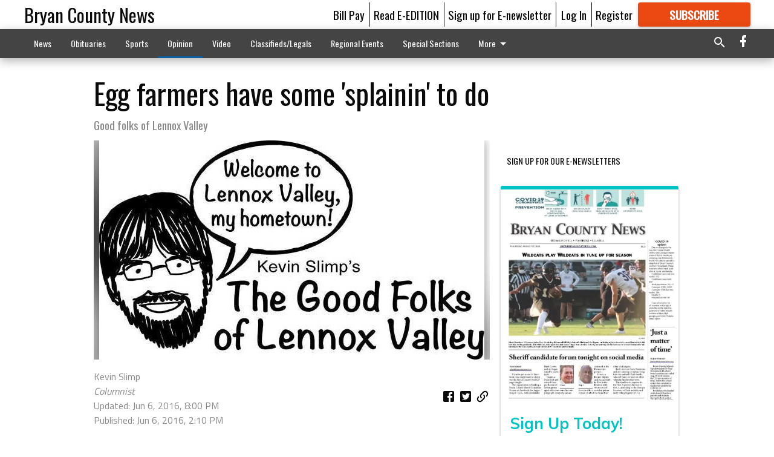

--- FILE ---
content_type: text/html; charset=utf-8
request_url: https://www.bryancountynews.com/opinion/egg-farmers-have-some-splainin-to-do/
body_size: 95621
content:


<!DOCTYPE html>
<!--[if lt IE 7]>      <html class="no-js lt-ie9 lt-ie8 lt-ie7"> <![endif]-->
<!--[if IE 7]>         <html class="no-js lt-ie9 lt-ie8"> <![endif]-->
<!--[if IE 8]>         <html class="no-js lt-ie9"> <![endif]-->
<!--[if gt IE 8]><!-->
<html class="no-js" prefix="og: http://ogp.me/ns#"> <!--<![endif]-->
<head>
    
    
    
    
        
        <meta charset="utf-8"/>
        <meta http-equiv="X-UA-Compatible" content="IE=edge"/>
        <title>
                Egg farmers have some &#x27;splainin&#x27; to do - Bryan County News
            </title>
        <meta name="robots" content="noarchive">
        <meta name="description" content="Raymond Cooper was feeling pretty good about himself as he took to the airways on Friday, July 17, 1998. After all, with just five weeks until the mayoral election, Cooper felt like he could almost hear the victory celebration that would take place at the VFW Post on Highway 11, just south of town. Little did he know as he began his opening monologue, Iris Long was exiting the office of Hometown News to make the drive to visit Marvin Walsh, one of two farmers who controlled nearly all egg production in the Valley."/>
        <meta name="keywords" content=""/>
        <meta name="viewport" content="width=device-width, initial-scale=1"/>
        <meta name="theme-color" content="#ffffff">

        <meta property="og:title" content="Egg farmers have some &#x27;splainin&#x27; to do"/>
        <meta property="og:type" content="website"/>
        <meta property="og:url" content="https://www.bryancountynews.com/opinion/egg-farmers-have-some-splainin-to-do/"/>
        
        <meta property="og:image" content="https://statesboroherald.cdn-anvilcms.net/media/images/2018/06/05/images/Lennox_art-full_G9WpzCg.max-640x480.jpg"/>
        <link rel="image_src" href="https://statesboroherald.cdn-anvilcms.net/media/images/2018/06/05/images/Lennox_art-full_G9WpzCg.max-640x480.jpg"/>
        <meta property="og:description" content="Raymond Cooper was feeling pretty good about himself as he took to the airways on Friday, July 17, 1998. After all, with just five weeks until the mayoral election, Cooper felt like he could almost hear the victory celebration that would take place at the VFW Post on Highway 11, just south of town. Little did he know as he began his opening monologue, Iris Long was exiting the office of Hometown News to make the drive to visit Marvin Walsh, one of two farmers who controlled nearly all egg production in the Valley." />
        <meta name="twitter:card" content="summary_large_image"/>
        <meta name="twitter:image:alt" content="" />

        

        
        <script type="application/ld+json">
        {
            "@context": "http://schema.org",
            "@type": "WebPage",
            
                "primaryImageOfPage": {
                    "@type": "ImageObject",
                    "url": "https://statesboroherald.cdn\u002Danvilcms.net/media/images/2018/06/05/images/Lennox_art\u002Dfull_G9WpzCg.max\u002D640x480.jpg",
                    "width": 637,
                    "height": 362,
                    "caption": ""
                },
                "thumbnailUrl": "https://statesboroherald.cdn\u002Danvilcms.net/media/images/2018/06/05/images/Lennox_art\u002Dfull_G9WpzCg.max\u002D640x480.jpg",
            
            "mainContentOfPage": "Egg farmers have some \u0026#x27\u003Bsplainin\u0026#x27\u003B to do"
        }
        </script>
        
    
    

    <meta name="robots" content="max-image-preview:large">
    


    
    
    
    
    
    

    <script type="application/ld+json">
    {
        "@context": "http://schema.org",
        "@type": "NewsArticle",
        "headline": "Egg farmers have some \u0026#x27\u003Bsplainin\u0026#x27\u003B to do",
        "description": "Raymond Cooper was feeling pretty good about himself as he took to the airways on Friday, July 17, 1998. After all, with just five weeks until the mayoral election, Cooper felt like he could almost hear the victory celebration that would take place at the VFW Post on Highway 11, just south of town. Little did he know as he began his opening monologue, Iris Long was exiting the office of Hometown News to make the drive to visit Marvin Walsh, one of two farmers who controlled nearly all egg production in the Valley.",
        "articleSection": "Opinion",
        "image": [
          {
            "@type": "ImageObject",
            "url": "https://statesboroherald.cdn\u002Danvilcms.net/media/images/2018/06/05/images/Lennox_art\u002Dfull_G9WpzCg.max\u002D640x480.jpg",
            "width": 637,
            "height": 362,
            "caption": ""
          }
        ],
        "mainEntityOfPage": "https://www.bryancountynews.com/opinion/egg\u002Dfarmers\u002Dhave\u002Dsome\u002Dsplainin\u002Dto\u002Ddo/",
        "author": [
           {
            "@type": "Person",
            "name": "Kevin Slimp"
           }
        ],
        "publisher": {
           "@type": "Organization",
           "name": "Columnist",
           "logo": {
                "@type": "ImageObject",
                
                    "url": "https://statesboroherald.cdn-anvilcms.net/static/47.0.0-statesboro-single-copy/anvil/images/newspaper.png",
                    "width": 640,
                    "height": 640,
                    "caption": ""
                
           }
        },
        "datePublished": "2016\u002D06\u002D06T14:10:20+00:00",
        "dateModified": "2018\u002D05\u002D29T00:08:38.249062+00:00",
        "thumbnailUrl": "https://statesboroherald.cdn\u002Danvilcms.net/media/images/2018/06/05/images/Lennox_art\u002Dfull_G9WpzCg.max\u002D640x480.jpg"
    }
    </script>



    


    
        <link rel="shortcut icon" size="16x16" href="https://statesboroherald.cdn-anvilcms.net/media/images/2018/05/22/images/BCN_FavIcon.original.width-16.png">
    
        <link rel="shortcut icon" size="32x32" href="https://statesboroherald.cdn-anvilcms.net/media/images/2018/05/22/images/BCN_FavIcon.original.width-32.png">
    
        <link rel="shortcut icon" size="48x48" href="https://statesboroherald.cdn-anvilcms.net/media/images/2018/05/22/images/BCN_FavIcon.original.width-48.png">
    
        <link rel="shortcut icon" size="128x128" href="https://statesboroherald.cdn-anvilcms.net/media/images/2018/05/22/images/BCN_FavIcon.original.width-128.png">
    
        <link rel="shortcut icon" size="192x192" href="https://statesboroherald.cdn-anvilcms.net/media/images/2018/05/22/images/BCN_FavIcon.original.width-192.png">
    

    
        <link rel="touch-icon" size="192x192" href="https://statesboroherald.cdn-anvilcms.net/media/images/2018/05/22/images/BCN_FavIcon.original.width-192.png">
    

    
        <link rel="icon" size="192x192" href="https://statesboroherald.cdn-anvilcms.net/media/images/2018/05/22/images/BCN_FavIcon.original.width-192.png">
    

    
        <link rel="apple-touch-icon" size="57x57" href="https://statesboroherald.cdn-anvilcms.net/media/images/2018/05/22/images/BCN_FavIcon.original.width-57.png">
    
        <link rel="apple-touch-icon" size="72x72" href="https://statesboroherald.cdn-anvilcms.net/media/images/2018/05/22/images/BCN_FavIcon.original.width-72.png">
    
        <link rel="apple-touch-icon" size="114x114" href="https://statesboroherald.cdn-anvilcms.net/media/images/2018/05/22/images/BCN_FavIcon.original.width-114.png">
    
        <link rel="apple-touch-icon" size="144x144" href="https://statesboroherald.cdn-anvilcms.net/media/images/2018/05/22/images/BCN_FavIcon.original.width-144.png">
    
        <link rel="apple-touch-icon" size="180x180" href="https://statesboroherald.cdn-anvilcms.net/media/images/2018/05/22/images/BCN_FavIcon.original.width-180.png">
    

    
        <link rel="apple-touch-icon-precomposed" size="57x57" href="https://statesboroherald.cdn-anvilcms.net/media/images/2018/05/22/images/BCN_FavIcon.original.width-57.png">
    
        <link rel="apple-touch-icon-precomposed" size="72x72" href="https://statesboroherald.cdn-anvilcms.net/media/images/2018/05/22/images/BCN_FavIcon.original.width-72.png">
    
        <link rel="apple-touch-icon-precomposed" size="76x76" href="https://statesboroherald.cdn-anvilcms.net/media/images/2018/05/22/images/BCN_FavIcon.original.width-76.png">
    
        <link rel="apple-touch-icon-precomposed" size="114x114" href="https://statesboroherald.cdn-anvilcms.net/media/images/2018/05/22/images/BCN_FavIcon.original.width-114.png">
    
        <link rel="apple-touch-icon-precomposed" size="120x120" href="https://statesboroherald.cdn-anvilcms.net/media/images/2018/05/22/images/BCN_FavIcon.original.width-120.png">
    
        <link rel="apple-touch-icon-precomposed" size="144x144" href="https://statesboroherald.cdn-anvilcms.net/media/images/2018/05/22/images/BCN_FavIcon.original.width-144.png">
    
        <link rel="apple-touch-icon-precomposed" size="152x152" href="https://statesboroherald.cdn-anvilcms.net/media/images/2018/05/22/images/BCN_FavIcon.original.width-152.png">
    
        <link rel="apple-touch-icon-precomposed" size="180x180" href="https://statesboroherald.cdn-anvilcms.net/media/images/2018/05/22/images/BCN_FavIcon.original.width-180.png">
    



    <link rel="stylesheet" type="text/css" href="https://statesboroherald.cdn-anvilcms.net/media/compiled_styles/bryan-county-news-2026-01-23_132637.3514270000.css"/>

    <link rel="stylesheet" type="text/css" href="https://fonts.googleapis.com/css?family=Oswald"/>
<link rel="stylesheet" type="text/css" href="https://fonts.googleapis.com/css?family=Titillium+Web"/>


    
    
        
    
        
    

    <script src="//imasdk.googleapis.com/js/sdkloader/ima3.js"></script>

    
<script id="user-config" type="application/json">{"authenticated":false,"anonymous":true,"rate_card":"NEWS DEFAULT","has_paid_subscription":false,"has_phone":false}</script>

    

<script id="analytics-config" type="application/json">{"debug":false,"version":"47.0.0-statesboro-single-copy","app":"www.bryancountynews.com","userId":"anon-28e24c88-458b-44e5-b4e7-0a85e7f074bf","identify_payload":{"rate_card":"NEWS DEFAULT","user_type":"anonymous","user_payload":{}},"page_payload":{"view_data":{"views_remaining":"1"},"page_meta":{"section":"/opinion/","behind_paywall":false,"page_id":75099251,"page_created_at":"2016-06-06 14:10:20+00:00","page_created_age":304116804,"page_created_at_pretty":"June 06, 2016","page_updated_at":"2016-06-06 20:00:00+00:00","page_updated_age":304095824,"tags":[],"page_type":"Article page","author":"Kevin Slimp","content_blocks":["Paragraph"],"page_publication":"Columnist","character_count":null,"word_count":null,"paragraph_count":null,"page_title":"Egg farmers have some 'splainin' to do"}},"pinpoint":{"app_id":"e1dd591c48404c60b54298911b1d30f5","identity_pool_id":"us-west-2:0c44183e-c466-4733-89f9-8831923dac32","region":"us-west-2"}}</script>

    
<script id="template-settings-config" type="application/json">{"paywall_read_article_header":"Would you like to keep reading?","paywall_read_article_text":"","paywall_subscribe_prompt_header":"Subscribe to keep reading","paywall_subscribe_prompt_text":"\u003cdiv class=\"rich-text\"\u003e\u003cdiv class=\"rich-text\"\u003e\u003cp\u003eWe hope you enjoyed your FREE preview of BryanCountyNews.com\u003c/p\u003e\u003cp\u003eSubscribe today to keep reading great local content. You can cancel anytime!\u003c/p\u003e\u003c/div\u003e\u003c/div\u003e","paywall_subscribe_prompt_button_text":"Subscribe","paywall_registration_wall_header":"Keep reading for free","paywall_registration_wall_text":"\u003cdiv class=\"rich-text\"\u003eEnter your email address to continue reading.\u003c/div\u003e","paywall_registration_wall_thanks_header":"Thanks for registering","paywall_registration_wall_thanks_text":"\u003cdiv class=\"rich-text\"\u003e\u003cp\u003eCheck your email and click the link to keep reading.\u003c/p\u003e\u003cp\u003eIf you have not received the email:\u003c/p\u003e\u003col\u003e\u003cli\u003eMake sure the email address is correct\u003c/li\u003e\u003cli\u003eCheck your junk folder\u003c/li\u003e\u003c/ol\u003e\u003c/div\u003e","registration_and_login_enabled":true,"account_help_box_text_serialized":[{"type":"paragraph","value":"\u003cdiv class=\"rich-text\"\u003e\u003cp\u003eIf logged, out, please use your e-mail address to log into your account. The previous \"usernames\" are no longer supported. If you have an issue with access please email help@bryancountynews.com.\u003c/p\u003e\u003c/div\u003e","id":"db6f776b-0556-4090-b1c0-520732281018"}]}</script>

    
<script id="frontend-settings-config" type="application/json">{"recaptcha_public_key":"6LeJnaIZAAAAAMr3U3kn4bWISHRtCL7JyUkOiseq"}</script>

    
<script id="core-urls-config" type="application/json">{"login":"/login/","register":"/register/","password_reset":"/password/reset/","account_link_subscription":"/account/link-subscription/","facebook_social_begin":"/auth/login/facebook/","apple_social_begin":"/auth/login/apple-id/","registration_wall_submit":"/api/v1/registration-wall/submit/","registration_wall_social_submit":"/paywall/registration-wall/social/submit/","braintree_client_token":"/api/v1/braintree/token/","order_tunnel_api":"/api/v1/order_tunnel/","default_order_tunnel":"/order-tunnel/","paywall_order_tunnel":"/order-tunnel/","newsletter_api":"/api/v1/account/newsletter/","current_user_api":"/api/v1/users/self/","login_api":"/api/v1/users/login/"}</script>

    
<script id="social-config" type="application/json">{"facebook":{"enabled":true},"apple":{"enabled":true}}</script>

    
<script id="page-style-config" type="application/json">{"colors":{"primary":"#ffffff","neutral":"#444444","neutralHighlight":"#0b61a4","cardBackground":"#fefefe","cardHighlight":"#404040","aboveFoldBackground":"#d6d4d4","contentBackground":"#ffffff","overlayBackground":"#ffffff","overlayForeground":"#000000","breakingNewsBannerBackground":"#af2121","subscribeButtonForeground":"#fefefe","paywallSubscribePromptButtonBackground":"#3adb76","subscribeButtonBackground":"#ea4912","contentListOverlay":"#0b6184"},"fonts":{"heading":"\"Oswald\", sans-serif","body":"\"Titillium Web\", sans-serif"}}</script>


    
    <link rel="stylesheet" type="text/css" href="https://statesboroherald.cdn-anvilcms.net/static/47.0.0-statesboro-single-copy/webpack/Anvil.css"/>
    <script src="https://statesboroherald.cdn-anvilcms.net/static/47.0.0-statesboro-single-copy/webpack/runtime.js"></script>
    <script src="https://statesboroherald.cdn-anvilcms.net/static/47.0.0-statesboro-single-copy/webpack/AnvilLegacy.js"></script>
    <script defer src="https://statesboroherald.cdn-anvilcms.net/static/47.0.0-statesboro-single-copy/webpack/Anvil.js"></script>

    
    

    
<script async="async" src="https://www.googletagservices.com/tag/js/gpt.js"></script>
<script>
    if (typeof googletag == 'undefined') {
        var googletag = googletag || {};
        googletag.cmd = googletag.cmd || [];
    }

    googletag.cmd.push(function () {
        var target_value;
        googletag.pubads().enableSingleRequest();
        googletag.pubads().setCentering(true);

        var viewport_sizes = {
        
            "small": [0,0],
        
            "medium": [768,0],
        
            "large": [1024,0],
        
            "xlarge": [1440,0]
        
        };

        /**
         * Add the targeting for the different breakpoints.
         *
         * Finds the largest viewport dimensions specified that do not exceed the current window width/height. It then
         * sets the breakpoint target to be the name of the viewport dimension that was matched.
         */
        function update_viewport_target() {
            var window_width = window.outerWidth;
            var window_height = window.outerHeight;

            var matched_size_diff;
            var matched_viewport;
            for (var viewport_key in viewport_sizes) {
                if(viewport_sizes.hasOwnProperty(viewport_key)) {
                    var dimensions = viewport_sizes[viewport_key];
                    var width_diff = window_width - dimensions[0];
                    var height_diff = window_height - dimensions[1];
                    var size_diff = width_diff + height_diff;
                    // Only match viewport sizes that aren't larger than the current window size.
                    if (width_diff > -1 && height_diff > -1){
                        if (matched_size_diff) {
                            // We have a previous match, so compare the difference and find the one that is closest
                            // to the current window size.
                            if (size_diff < matched_size_diff) {
                                // found a new match
                                matched_size_diff = size_diff;
                                matched_viewport = viewport_key;
                            }
                        } else {
                            // Found our first match
                            matched_size_diff = size_diff;
                            matched_viewport = viewport_key;
                        }
                    }
                }
            }
            if (matched_viewport) {
                // Update the global targeting to the matched viewport.
                googletag.pubads().setTargeting("breakpoint", matched_viewport);
            }
        }

        update_viewport_target();

        
            target_value = "article page";
            // Convert target to a string if it is a number
            if (!isNaN(target_value)) {target_value=target_value.toString();}
            googletag.pubads().setTargeting("page_type", target_value);
        
            target_value = 75099251;
            // Convert target to a string if it is a number
            if (!isNaN(target_value)) {target_value=target_value.toString();}
            googletag.pubads().setTargeting("page_id", target_value);
        
            target_value = "Opinion";
            // Convert target to a string if it is a number
            if (!isNaN(target_value)) {target_value=target_value.toString();}
            googletag.pubads().setTargeting("section", target_value);
        
            target_value = "NEWS DEFAULT";
            // Convert target to a string if it is a number
            if (!isNaN(target_value)) {target_value=target_value.toString();}
            googletag.pubads().setTargeting("rate_card", target_value);
        
            target_value = "www.bryancountynews.com";
            // Convert target to a string if it is a number
            if (!isNaN(target_value)) {target_value=target_value.toString();}
            googletag.pubads().setTargeting("site", target_value);
        
            target_value = "/opinion/egg-farmers-have-some-splainin-to-do/";
            // Convert target to a string if it is a number
            if (!isNaN(target_value)) {target_value=target_value.toString();}
            googletag.pubads().setTargeting("uri", target_value);
        

        googletag.pubads().addEventListener('slotRenderEnded', function (event) {
            AnvilLegacy.dynamicAnalytics().then(analytics => analytics.track('AdImpression', {
                line_item_id: event.lineItemId,
                campaign_id: event.campaignId,
                advertiser_id: event.advertiserId,
                creative_id: event.creativeId,
                ad_unit_path: event.slot.getAdUnitPath() || '',
                ad_size: event.size !== null ? event.size[0] + 'x' + event.size[1] : '',
                rendered: !event.isEmpty,
            }));
        });

        googletag.enableServices();

        // After the infinite scroller grabs more content, we need to update the correlator.
        // This is so DFP will treat the new content as a separate page view and send more ads correctly.
        document.addEventListener('infScrollFetchComplete', function (event) {
            googletag.pubads().updateCorrelator();
        });

        var resizeTimer;
        var old_width = window.outerWidth;
        window.addEventListener("resize", function () {
            clearTimeout(resizeTimer);
            resizeTimer = setTimeout(function () {
                if (window.outerWidth != old_width) {
                    old_width = window.outerWidth;
                    // Clear styling applied by previous ads before loading new ones
                    var slots = googletag.pubads().getSlots();
                    for (var i = 0; i < slots.length; i++) {
                        document.getElementById(slots[i].getSlotElementId()).removeAttribute("style");
                    }
                    update_viewport_target();
                    googletag.pubads().refresh();
                }
            }, 250);
        });
    });
</script>


    
    

    

    <script>
        if (typeof googletag == 'undefined') {
            var googletag = googletag || {};
            googletag.cmd = googletag.cmd || [];
        }

        googletag.cmd.push(function () {
            var ad_container = document.getElementById('dfp-wallpaper-left');
            var above_the_fold = false;
            var threshold = 0.5; // Want to count an ad as atf if at least half of it is visible.
            // Calculate whether the ad is above or below the fold.
            if (ad_container) {
                var bounds = ad_container.getBoundingClientRect();
                var top_position = bounds.top + window.scrollY;
                above_the_fold = top_position + (bounds.height * threshold) <= window.innerHeight;
            }

            var slot = googletag.defineSlot("88435531/anvil-wallpaper-left", [[300,927],[400,927]], "dfp-wallpaper-left")
                .addService(googletag.pubads())
                

                
                    .defineSizeMapping(
                        googletag.sizeMapping()
                        
                            .addSize([0,0], [])
                        
                            .addSize([1024,0], [[300,927]])
                        
                            .addSize([1440,0], [[400,927],[300,927]])
                        
                            .build()
                    )
                
            ;

            slot.setTargeting("position", above_the_fold ? "atf" : "btf");
        });
    </script>


    

    <script>
        if (typeof googletag == 'undefined') {
            var googletag = googletag || {};
            googletag.cmd = googletag.cmd || [];
        }

        googletag.cmd.push(function () {
            var ad_container = document.getElementById('dfp-wallpaper-right');
            var above_the_fold = false;
            var threshold = 0.5; // Want to count an ad as atf if at least half of it is visible.
            // Calculate whether the ad is above or below the fold.
            if (ad_container) {
                var bounds = ad_container.getBoundingClientRect();
                var top_position = bounds.top + window.scrollY;
                above_the_fold = top_position + (bounds.height * threshold) <= window.innerHeight;
            }

            var slot = googletag.defineSlot("88435531/anvil-wallpaper-right", [[300,928],[400,928]], "dfp-wallpaper-right")
                .addService(googletag.pubads())
                

                
                    .defineSizeMapping(
                        googletag.sizeMapping()
                        
                            .addSize([0,0], [])
                        
                            .addSize([1024,0], [[300,928]])
                        
                            .addSize([1440,0], [[400,928],[300,928]])
                        
                            .build()
                    )
                
            ;

            slot.setTargeting("position", above_the_fold ? "atf" : "btf");
        });
    </script>



    
        
    

    


    
    <!-- Start global header -->
    


<!-- Google tag (gtag.js) -->
<script async src="https://www.googletagmanager.com/gtag/js?id=G-L6P14N4SF4"></script>
<script>
  window.dataLayer = window.dataLayer || [];
  function gtag(){dataLayer.push(arguments);}
  gtag('js', new Date());

  gtag('config', 'G-L6P14N4SF4');
</script>

<script type="text/javascript">
(function(window, document, dataLayerName, id) {
window[dataLayerName]=window[dataLayerName]||[],window[dataLayerName].push({start:(new Date).getTime(),event:"stg.start"});var scripts=document.getElementsByTagName('script')[0],tags=document.createElement('script');
function stgCreateCookie(a,b,c){var d="";if(c){var e=new Date;e.setTime(e.getTime()+24*c*60*60*1e3),d="; expires="+e.toUTCString();f="; SameSite=Strict"}document.cookie=a+"="+b+d+f+"; path=/"}
var isStgDebug=(window.location.href.match("stg_debug")||document.cookie.match("stg_debug"))&&!window.location.href.match("stg_disable_debug");stgCreateCookie("stg_debug",isStgDebug?1:"",isStgDebug?14:-1);
var qP=[];dataLayerName!=="dataLayer"&&qP.push("data_layer_name="+dataLayerName),isStgDebug&&qP.push("stg_debug");var qPString=qP.length>0?("?"+qP.join("&")):"";
tags.async=!0,tags.src="https://display-logix.containers.piwik.pro/"+id+".js"+qPString,scripts.parentNode.insertBefore(tags,scripts);
!function(a,n,i){a[n]=a[n]||{};for(var c=0;c<i.length;c++)!function(i){a[n][i]=a[n][i]||{},a[n][i].api=a[n][i].api||function(){var a=[].slice.call(arguments,0);"string"==typeof a[0]&&window[dataLayerName].push({event:n+"."+i+":"+a[0],parameters:[].slice.call(arguments,1)})}}(i[c])}(window,"ppms",["tm","cm"]);
})(window, document, 'dataLayer', '5c19b0c4-bb6b-4088-b680-e8374cde8f1b');
</script>

    <!-- End global header -->

    



</head>

<body class="body--style--75000010">

<nav>
    <div class="anvil-header-wrapper">
        


<div id="anvilHeader">
    
    <div class="top-bar anvil-header anvil-header--style--75000010 hide-for-large">
        <div class="anvil-header__title">
            <div class="anvil-title-bar anvil-title-bar--style--75000010">
                <div class="row expanded collapse align-middle">
                    <div class="column shrink">
                        <button class="hide anvil-header__tab" id="tabMenuClose" data-toggle="tabMenuOpen tabMenuClose"
                                aria-label="Close menu"
                                type="button" data-close data-toggler=".hide">
                            <i class="close-icon" aria-hidden="false"></i>
                        </button>
                        <button class="anvil-header__tab" id="tabMenuOpen" type="button"
                                data-toggle="sideMenu tabMenuClose tabMenuOpen"
                                data-toggler=".hide">
                            <i class="hamburger-menu-icon" aria-hidden="false"></i>
                        </button>
                    </div>
                    <div class="column shrink">
                        

<div class="anvil-logo--style--75000010 anvil-logo anvil-logo--mobile">
    <a class="anvil-logo__link" href="https://www.bryancountynews.com">
        
            <h3 class="anvil-logo__text">Bryan County News</h3>
        
    </a>
</div>
                    </div>
                    
                        <div class="column show-for-medium anvil-title-bar__section-label-wrapper">
                            <div class="row expanded align-right">
                                <div class="column shrink">
                                    <h3 class="anvil-title-bar__text anvil-title-bar__section-label"><a
                                            href="/opinion/">Opinion</a></h3>
                                </div>
                            </div>
                        </div>
                    
                </div>
            </div>
        </div>
    </div>
    

    
    <div class="anvil-header anvil-header--style--75000010 show-for-large">
        <div class="row expanded anvil-header__content show-for-large">
            <div class="column">
                

<div class="anvil-logo--style--75000010 anvil-logo">
    <a class="anvil-logo__link" href="https://www.bryancountynews.com">
        
            <h3 class="anvil-logo__text">Bryan County News</h3>
        
    </a>
</div>
            </div>
            <div class="column shrink anvil-header-menu">
                <div class="row expanded align-right">
                    
                        <div class="anvil-header-menu__element">
                            <div class="shrink">
                                


<div data-collapse-exclude>
    <div data-component="DynamicAdSlot" data-prop-sizes="[[88, 31]]" data-prop-size-mapping="[{&quot;viewport&quot;: [0, 0], &quot;sizes&quot;: [[88, 31]]}]"
        data-prop-dfp-network-id="88435531" data-prop-ad-unit="anvil-micro-bar"
        data-prop-targeting-arguments="{&quot;page_type&quot;: &quot;article page&quot;, &quot;page_id&quot;: 75099251, &quot;section&quot;: &quot;Opinion&quot;, &quot;rate_card&quot;: &quot;NEWS DEFAULT&quot;, &quot;site&quot;: &quot;www.bryancountynews.com&quot;, &quot;uri&quot;: &quot;/opinion/egg-farmers-have-some-splainin-to-do/&quot;}" data-prop-start-collapsed="False"></div>
</div>


                            </div>
                        </div>
                    
                    
                        <div class="anvil-header-menu__element">
                            <a class="crun-link crun-link--animate crun-link--important" href="https://www.bryancountynews.com/pay-your-retail-advertising-invoice/">
                                Bill Pay
                            </a>
                        </div>
                    
                        <div class="anvil-header-menu__element anvil-header-menu__element--divide-left">
                            <a class="crun-link crun-link--animate crun-link--important" href="https://bryancountynews-ga.newsmemory.com/">
                                Read E-EDITION
                            </a>
                        </div>
                    
                        <div class="anvil-header-menu__element anvil-header-menu__element--divide-left anvil-header-menu__element--divide-right">
                            <a class="crun-link crun-link--animate crun-link--important" href="https://www.bryancountynews.com/sign-our-e-newsletter/">
                                Sign up for E-newsletter
                            </a>
                        </div>
                    

                    
                        
                            
                                <div class="anvil-header-menu__element">
                                    
                                    
                                    
                                        <a class="crun-link crun-link--animate"
                                           href="/login/?next=/opinion/egg-farmers-have-some-splainin-to-do/">
                                            Log In
                                        </a>
                                    
                                </div>
                                <div class="anvil-header-menu__element anvil-header-menu__element--divide-left">
                                    
                                        <a class="crun-link crun-link--animate" href="/register/">
                                            Register
                                        </a>
                                    
                                </div>
                                
                                
                                    <div class="column shrink anvil-header__subscribe">
                                        <a id="subscribe_button" href="/order-tunnel/">
                                            <p>Subscribe</p>
                                            <p>For <span>more</span> great content</p>
                                        </a>
                                    </div>
                                
                            
                        
                    
                </div>
            </div>
        </div>
    </div>
    
</div>


<div class="reveal reveal-modal-fullscreen anvil-menu anvil-menu--style--75000010" id="sideMenu" data-reveal
     data-animation-in="slide-in-left fast" data-animation-out="slide-out-left fast"
     data-overlay="false" data-hide-for="large" data-v-offset="0">
    <div class="anvil-header__mobile top-bar anvil-header anvil-header--style--75000010 hide-for-large">
            <div class="anvil-header__title">
                <div class="anvil-title-bar anvil-title-bar--style--75000010">
                    <div class="row expanded collapse align-middle">
                        <div class="column shrink">
                            <button class="anvil-header__tab" id="tabMenuClose" type="button"
                                    data-toggle="sideMenu tabMenuClose tabMenuOpen"
                                    data-toggler=".hide">
                                <i class="close-icon" aria-hidden="false"></i>
                            </button>
                        </div>
                        <div class="column shrink">
                            

<div class="anvil-logo--style--75000010 anvil-logo anvil-logo--mobile">
    <a class="anvil-logo__link" href="https://www.bryancountynews.com">
        
            <h3 class="anvil-logo__text">Bryan County News</h3>
        
    </a>
</div>
                        </div>
                        
                        <div class="column show-for-medium anvil-title-bar__section-label-wrapper">
                            <div class="row expanded align-right">
                                <div class="column shrink">
                                    <h3 class="anvil-title-bar__text anvil-title-bar__section-label"><a
                                        href="/opinion/">Opinion</a></h3>
                                </div>
                            </div>
                        </div>
                    
                    </div>
                </div>
            </div>
    </div>

    <div class="row expanded collapse">
        <div class="columns shrink">
            
            <ul class="anvil-menu__icons" id="menu-tabs" data-tabs>
                
                    
                    <li class="tabs-title">
                        <a href="#searchPanel">
                            <i class="magnify-icon" aria-hidden="true"></i>
                        </a>
                    </li>
                    
                
                <li class="tabs-title is-active">
                    <a href="#sectionPanel" aria-selected="true">
                        <i class="apps-icon" aria-hidden="true"></i>
                    </a>
                </li>
                
                    
                        <li>
                            <a href="/account/dashboard/">
                                <i class="account-icon" aria-hidden="true"></i>
                            </a>
                        </li>
                    
                
                
                    <li class="tabs-title">
                        <a href="#connectPanel">
                            <i class="plus-icon" aria-hidden="true"></i>
                        </a>
                    </li>
                
                
                    
                    
                        <li>
                            <div class="anvil-menu__subscribe anvil-menu__subscribe--vertical">
                                <a href="/order-tunnel/">
                                    <p>Subscribe</p>
                                    <p>For <span>more</span> great content</p>
                                </a>
                            </div>
                        </li>
                    
                
            </ul>
        </div>
        <div class="columns">
            <div class="anvil-menu__panels" data-tabs-content="menu-tabs">
                
                
                    
                    <div class="tabs-panel search-panel" id="searchPanel">
                        <form action="/search/" autocomplete="on">
                            <div class="row expanded">
                                <div class="small-10 column">
                                    <input name="q" type="search" placeholder="Search">
                                </div>
                                <div class="small-2 column align-middle text-center">
                                    <button type="submit"><i class="magnify-icon" aria-hidden="true"></i></button>
                                </div>
                            </div>
                        </form>
                    </div>
                    
                
                <div class="tabs-panel is-active" id="sectionPanel">
                    <h6 class="anvil-menu__subheader anvil-menu__divider">Sections</h6>
                    
                        <div class="row expanded column anvil-menu__item">
                            <a href="/news/">
                                News
                            </a>
                        </div>
                    
                        <div class="row expanded column anvil-menu__item">
                            <a href="/obituaries/">
                                Obituaries
                            </a>
                        </div>
                    
                        <div class="row expanded column anvil-menu__item">
                            <a href="/sports/">
                                Sports
                            </a>
                        </div>
                    
                        <div class="row expanded column anvil-menu__item">
                            <a href="/opinion/">
                                Opinion
                            </a>
                        </div>
                    
                        <div class="row expanded column anvil-menu__item">
                            <a href="/video/">
                                Video
                            </a>
                        </div>
                    
                        <div class="row expanded column anvil-menu__item">
                            <a href="/classifiedslegals/">
                                Classifieds/Legals
                            </a>
                        </div>
                    
                        <div class="row expanded column anvil-menu__item">
                            <a href="/events/">
                                Regional Events
                            </a>
                        </div>
                    
                        <div class="row expanded column anvil-menu__item">
                            <a href="/special-sections/">
                                Special Sections
                            </a>
                        </div>
                    
                        <div class="row expanded column anvil-menu__item">
                            <a href="/contact-us/">
                                CONTACT US
                            </a>
                        </div>
                    
                    
                        <div class="anvil-menu__subheader anvil-menu__divider anvil-menu__divider--no-padding"></div>
                        
                            <div class="row expanded column anvil-menu__item">
                                <a href="https://www.bryancountynews.com/pay-your-retail-advertising-invoice/">
                                    Bill Pay
                                </a>
                            </div>
                        
                            <div class="row expanded column anvil-menu__item">
                                <a href="https://bryancountynews-ga.newsmemory.com/">
                                    Read E-EDITION
                                </a>
                            </div>
                        
                            <div class="row expanded column anvil-menu__item">
                                <a href="https://www.bryancountynews.com/sign-our-e-newsletter/">
                                    Sign up for E-newsletter
                                </a>
                            </div>
                        
                    
                </div>
            
                <div class="tabs-panel" id="connectPanel">
                    <h6 class="anvil-menu__subheader anvil-menu__divider">Connect</h6>
                    
                        <div class="row expanded column anvil-menu__link">
                            <a href="https://www.facebook.com/bryancountynews" target="_blank">
                                Like on Facebook
                            </a>
                        </div>
                    
                    
                    
                    
                </div>
            
            </div>
        </div>
    </div>
</div>


        <div id="main_menu">
            
<div class="navigation submenu-navigation 
    show-for-large
"
     id="">
    <div class="sticky navigation__content">
        <div class="top-bar anvil-main-menu anvil-main-menu--style--75000010">
            <div class="top-bar__content anvil-main-menu__content row expanded align-middle">
                
    
    
        <div class="column">
            <ul class="anvil-main-menu__tabs" data-tabs id="mainMenuTabs">
                
                    <li class="anvil-main-menu__tabs-title anvil-main-menu__item "
                        data-panel="#tab-1">
                        <a href="/news/"
                                 >
                            News
                        </a>
                    </li>
                
                    <li class="anvil-main-menu__tabs-title anvil-main-menu__item "
                        data-panel="#tab-2">
                        <a href="/obituaries/"
                                 >
                            Obituaries
                        </a>
                    </li>
                
                    <li class="anvil-main-menu__tabs-title anvil-main-menu__item "
                        data-panel="#tab-3">
                        <a href="/sports/"
                                 >
                            Sports
                        </a>
                    </li>
                
                    <li class="anvil-main-menu__tabs-title anvil-main-menu__item ancestor"
                        data-panel="#tab-4">
                        <a href="/opinion/"
                                 >
                            Opinion
                        </a>
                    </li>
                
                    <li class="anvil-main-menu__tabs-title anvil-main-menu__item "
                        data-panel="#tab-5">
                        <a href="/video/"
                                 >
                            Video
                        </a>
                    </li>
                
                    <li class="anvil-main-menu__tabs-title anvil-main-menu__item "
                        data-panel="#tab-6">
                        <a href="/classifiedslegals/"
                                 >
                            Classifieds/Legals
                        </a>
                    </li>
                
                    <li class="anvil-main-menu__tabs-title anvil-main-menu__item "
                        data-panel="#tab-7">
                        <a href="/events/"
                                 >
                            Regional Events
                        </a>
                    </li>
                
                    <li class="anvil-main-menu__tabs-title anvil-main-menu__item "
                        data-panel="#tab-8">
                        <a href="/special-sections/"
                                 >
                            Special Sections
                        </a>
                    </li>
                
                    <li class="anvil-main-menu__tabs-title anvil-main-menu__item "
                        data-panel="#tab-9">
                        <a href="/contact-us/"
                                 >
                            CONTACT US
                        </a>
                    </li>
                
                <li class="anvil-main-menu__tabs-title anvil-main-menu__section-more"
                    id="mainMenuSectionMore" data-panel="#tab-more">
                    <a class="anvil-main-menu__button">
                        More<i class="anvil-main-menu__sections-icon"></i>
                    </a>
                </li>
            </ul>
            <div class="anvil-main-menu__tabs-content" data-tabs-content="mainMenuTabs">
                
                    
                        <div class="anvil-main-menu__tabs-panel" id="tab-1">
                            
                                



    
        
        
        
            <div class="section-menu section-menu--style--75000010">
                <div class="row expanded">
                    
                    
                        <div class="column  small-12  section-menu__recommended-articles align-middle">
                            
<div class="anvil-menu-suggested-articles--style--75000010 anvil-menu-suggested-articles">
    <div class="row expanded align-spaced anvil-menu-suggested-articles__dropdown" data-fit
         data-fit-items=".anvil-menu-suggested-articles__wrapper" data-fit-hide-target=".anvil-menu-suggested-articles__wrapper">
        
            <div class="anvil-menu-suggested-articles__wrapper column shrink">
                <a href="https://www.bryancountynews.com/news/bryan-county-schools-superintendent-announces-retirement/">
                    <div class="anvil-menu-suggested-articles__card">
                        <div class="anvil-images__image-container anvil-menu-suggested-articles__image">
                            <img alt="Bryan county schools logo" class="anvil-images__background--glass" height="187" src="https://statesboroherald.cdn-anvilcms.net/media/images/2026/01/23/images/Bryan_County_Schools_logo_8.max-250x187.png" width="187">
                            <img alt="Bryan county schools logo" class="anvil-images__image" height="187" src="https://statesboroherald.cdn-anvilcms.net/media/images/2026/01/23/images/Bryan_County_Schools_logo_8.max-250x187.png" width="187">
                        </div>
                    <div class="anvil-menu-suggested-articles__title">
                        Bryan County Schools superintendent announces retirement
                    </div>
                    </div>
                </a>
            </div>
        
            <div class="anvil-menu-suggested-articles__wrapper column shrink">
                <a href="https://www.bryancountynews.com/news/banksouth-opens-branch-at-hyundais-metaplant/">
                    <div class="anvil-menu-suggested-articles__card">
                        <div class="anvil-images__image-container anvil-menu-suggested-articles__image">
                            <img alt="banksouth photo" class="anvil-images__background--glass" height="187" src="https://statesboroherald.cdn-anvilcms.net/media/images/2026/01/23/images/IMG_0797.max-250x187.jpg" width="249">
                            <img alt="banksouth photo" class="anvil-images__image" height="187" src="https://statesboroherald.cdn-anvilcms.net/media/images/2026/01/23/images/IMG_0797.max-250x187.jpg" width="249">
                        </div>
                    <div class="anvil-menu-suggested-articles__title">
                        BankSouth opens branch at Hyundai&#x27;s Metaplant
                    </div>
                    </div>
                </a>
            </div>
        
            <div class="anvil-menu-suggested-articles__wrapper column shrink">
                <a href="https://www.bryancountynews.com/news/bryan-county-industry-day-connects-students-with-career-pathways/">
                    <div class="anvil-menu-suggested-articles__card">
                        <div class="anvil-images__image-container anvil-menu-suggested-articles__image">
                            <img alt="daniel defense" class="anvil-images__background--glass" height="187" src="https://statesboroherald.cdn-anvilcms.net/media/images/2026/01/22/images/DanielDefense.max-250x187.jpg" width="140">
                            <img alt="daniel defense" class="anvil-images__image" height="187" src="https://statesboroherald.cdn-anvilcms.net/media/images/2026/01/22/images/DanielDefense.max-250x187.jpg" width="140">
                        </div>
                    <div class="anvil-menu-suggested-articles__title">
                        Bryan County Industry Day connects students with career pathways
                    </div>
                    </div>
                </a>
            </div>
        
            <div class="anvil-menu-suggested-articles__wrapper column shrink">
                <a href="https://www.bryancountynews.com/news/richmond-hill-police-chief-retires-closes-chapter-on-career/">
                    <div class="anvil-menu-suggested-articles__card">
                        <div class="anvil-images__image-container anvil-menu-suggested-articles__image">
                            <img alt="mitch shores" class="anvil-images__background--glass" height="140" src="https://statesboroherald.cdn-anvilcms.net/media/images/2026/01/21/images/20260116_1017331.max-250x187.jpg" width="250">
                            <img alt="mitch shores" class="anvil-images__image" height="140" src="https://statesboroherald.cdn-anvilcms.net/media/images/2026/01/21/images/20260116_1017331.max-250x187.jpg" width="250">
                        </div>
                    <div class="anvil-menu-suggested-articles__title">
                        Richmond Hill police chief retires, closes chapter on career
                    </div>
                    </div>
                </a>
            </div>
        
            <div class="anvil-menu-suggested-articles__wrapper column shrink">
                <a href="https://www.bryancountynews.com/news/potential-nickel-refinery-in-richmond-hill-draws-support-criticism/">
                    <div class="anvil-menu-suggested-articles__card">
                        <div class="anvil-images__image-container anvil-menu-suggested-articles__image">
                            <img alt="Bryan County logo" class="anvil-images__background--glass" height="187" src="https://statesboroherald.cdn-anvilcms.net/media/images/2018/09/18/images/BC_county_logo.max-250x187.jpg" width="186">
                            <img alt="Bryan County logo" class="anvil-images__image" height="187" src="https://statesboroherald.cdn-anvilcms.net/media/images/2018/09/18/images/BC_county_logo.max-250x187.jpg" width="186">
                        </div>
                    <div class="anvil-menu-suggested-articles__title">
                        Potential nickel refinery in Richmond Hill draws support, criticism
                    </div>
                    </div>
                </a>
            </div>
        
    </div>
</div>

                        </div>
                    
                </div>
            </div>
        
        
    


                            
                        </div>
                    
                
                    
                        <div class="anvil-main-menu__tabs-panel" id="tab-2">
                            
                                



    
        
        
        
        
    


                            
                        </div>
                    
                
                    
                        <div class="anvil-main-menu__tabs-panel" id="tab-3">
                            
                                



    
        
        
        
            <div class="section-menu section-menu--style--75000010">
                <div class="row expanded">
                    
                    
                        <div class="column  small-12  section-menu__recommended-articles align-middle">
                            
<div class="anvil-menu-suggested-articles--style--75000010 anvil-menu-suggested-articles">
    <div class="row expanded align-spaced anvil-menu-suggested-articles__dropdown" data-fit
         data-fit-items=".anvil-menu-suggested-articles__wrapper" data-fit-hide-target=".anvil-menu-suggested-articles__wrapper">
        
            <div class="anvil-menu-suggested-articles__wrapper column shrink">
                <a href="https://www.bryancountynews.com/sports/mock-making-the-difference-for-the-wildcats/">
                    <div class="anvil-menu-suggested-articles__card">
                        <div class="anvil-images__image-container anvil-menu-suggested-articles__image">
                            <img alt="Josh Mock" class="anvil-images__background--glass" height="187" src="https://statesboroherald.cdn-anvilcms.net/media/images/2026/01/20/images/mock.max-250x187.jpg" width="117">
                            <img alt="Josh Mock" class="anvil-images__image" height="187" src="https://statesboroherald.cdn-anvilcms.net/media/images/2026/01/20/images/mock.max-250x187.jpg" width="117">
                        </div>
                    <div class="anvil-menu-suggested-articles__title">
                        Mock making the difference for the Wildcats
                    </div>
                    </div>
                </a>
            </div>
        
            <div class="anvil-menu-suggested-articles__wrapper column shrink">
                <a href="https://www.bryancountynews.com/sports/richmond-hills-mccormick-finds-strength-through-injury-comeback/">
                    <div class="anvil-menu-suggested-articles__card">
                        <div class="anvil-images__image-container anvil-menu-suggested-articles__image">
                            <img alt="cullen mccormick" class="anvil-images__background--glass" height="187" src="https://statesboroherald.cdn-anvilcms.net/media/images/2026/01/20/images/IMG_20260119_213911.max-250x187.jpg" width="124">
                            <img alt="cullen mccormick" class="anvil-images__image" height="187" src="https://statesboroherald.cdn-anvilcms.net/media/images/2026/01/20/images/IMG_20260119_213911.max-250x187.jpg" width="124">
                        </div>
                    <div class="anvil-menu-suggested-articles__title">
                        Richmond Hill’s McCormick finds strength through injury comeback
                    </div>
                    </div>
                </a>
            </div>
        
            <div class="anvil-menu-suggested-articles__wrapper column shrink">
                <a href="https://www.bryancountynews.com/sports/redskins-ready-for-wild-region-3a-dii-tournament-week/">
                    <div class="anvil-menu-suggested-articles__card">
                        <div class="anvil-images__image-container anvil-menu-suggested-articles__image">
                            <img alt="darius edwards" class="anvil-images__background--glass" height="187" src="https://statesboroherald.cdn-anvilcms.net/media/images/2026/01/19/images/DSC08576-_4_Darius_Edwards.max-250x187.jpg" width="108">
                            <img alt="darius edwards" class="anvil-images__image" height="187" src="https://statesboroherald.cdn-anvilcms.net/media/images/2026/01/19/images/DSC08576-_4_Darius_Edwards.max-250x187.jpg" width="108">
                        </div>
                    <div class="anvil-menu-suggested-articles__title">
                        Redskins ready for wild Region 3A-DII tournament week
                    </div>
                    </div>
                </a>
            </div>
        
            <div class="anvil-menu-suggested-articles__wrapper column shrink">
                <a href="https://www.bryancountynews.com/sports/bryan-county-bounce-back-with-strong-win-over-portal/">
                    <div class="anvil-menu-suggested-articles__card">
                        <div class="anvil-images__image-container anvil-menu-suggested-articles__image">
                            <img alt="jasmine mikell" class="anvil-images__background--glass" height="187" src="https://statesboroherald.cdn-anvilcms.net/media/images/2026/01/19/images/DSC08494-1_Jasmine_MMikell.max-250x187.jpg" width="189">
                            <img alt="jasmine mikell" class="anvil-images__image" height="187" src="https://statesboroherald.cdn-anvilcms.net/media/images/2026/01/19/images/DSC08494-1_Jasmine_MMikell.max-250x187.jpg" width="189">
                        </div>
                    <div class="anvil-menu-suggested-articles__title">
                        Bryan County bounce back with strong win over Portal
                    </div>
                    </div>
                </a>
            </div>
        
            <div class="anvil-menu-suggested-articles__wrapper column shrink">
                <a href="https://www.bryancountynews.com/sports/head-coach-napier-optimistic-about-redskins-after-tuesdays-win-over-mca/">
                    <div class="anvil-menu-suggested-articles__card">
                        <div class="anvil-images__image-container anvil-menu-suggested-articles__image">
                            <img alt="basketball" class="anvil-images__background--glass" height="187" src="https://statesboroherald.cdn-anvilcms.net/media/images/2018/08/15/images/basketball_T5J0m0r.max-250x187.jpg" width="246">
                            <img alt="basketball" class="anvil-images__image" height="187" src="https://statesboroherald.cdn-anvilcms.net/media/images/2018/08/15/images/basketball_T5J0m0r.max-250x187.jpg" width="246">
                        </div>
                    <div class="anvil-menu-suggested-articles__title">
                        Head coach Napier optimistic about Redskins after Tuesday win over MCA
                    </div>
                    </div>
                </a>
            </div>
        
    </div>
</div>

                        </div>
                    
                </div>
            </div>
        
        
    


                            
                        </div>
                    
                
                    
                        <div class="anvil-main-menu__tabs-panel" id="tab-4">
                            
                                



    
        
        
        
            <div class="section-menu section-menu--style--75000010">
                <div class="row expanded">
                    
                    
                        <div class="column  small-12  section-menu__recommended-articles align-middle">
                            
<div class="anvil-menu-suggested-articles--style--75000010 anvil-menu-suggested-articles">
    <div class="row expanded align-spaced anvil-menu-suggested-articles__dropdown" data-fit
         data-fit-items=".anvil-menu-suggested-articles__wrapper" data-fit-hide-target=".anvil-menu-suggested-articles__wrapper">
        
            <div class="anvil-menu-suggested-articles__wrapper column shrink">
                <a href="https://www.bryancountynews.com/opinion/letters-to-the-editor-week-of-jan-22-2026/">
                    <div class="anvil-menu-suggested-articles__card">
                        <div class="anvil-images__image-container anvil-menu-suggested-articles__image">
                            <img alt="LETTER TO THE EDITOR" class="anvil-images__background--glass" height="187" src="https://statesboroherald.cdn-anvilcms.net/media/images/2020/09/28/images/N2001P52010C.max-250x187.jpg" width="233">
                            <img alt="LETTER TO THE EDITOR" class="anvil-images__image" height="187" src="https://statesboroherald.cdn-anvilcms.net/media/images/2020/09/28/images/N2001P52010C.max-250x187.jpg" width="233">
                        </div>
                    <div class="anvil-menu-suggested-articles__title">
                        Letters to the editor: Week of Jan. 22, 2026
                    </div>
                    </div>
                </a>
            </div>
        
            <div class="anvil-menu-suggested-articles__wrapper column shrink">
                <a href="https://www.bryancountynews.com/opinion/editors-corner-2016/">
                    <div class="anvil-menu-suggested-articles__card">
                        <div class="anvil-images__image-container anvil-menu-suggested-articles__image">
                            <img alt="Andrea Gutierrez new" class="anvil-images__background--glass" height="187" src="https://statesboroherald.cdn-anvilcms.net/media/images/2023/11/02/images/IMG_7855.max-250x187.jpg" width="189">
                            <img alt="Andrea Gutierrez new" class="anvil-images__image" height="187" src="https://statesboroherald.cdn-anvilcms.net/media/images/2023/11/02/images/IMG_7855.max-250x187.jpg" width="189">
                        </div>
                    <div class="anvil-menu-suggested-articles__title">
                        Editor&#x27;s Corner: 2016
                    </div>
                    </div>
                </a>
            </div>
        
            <div class="anvil-menu-suggested-articles__wrapper column shrink">
                <a href="https://www.bryancountynews.com/opinion/pembroke-mafia-football-league-participation-trophies/">
                    <div class="anvil-menu-suggested-articles__card">
                        <div class="anvil-images__image-container anvil-menu-suggested-articles__image">
                            <img alt="football" class="anvil-images__background--glass" height="154" src="https://statesboroherald.cdn-anvilcms.net/media/images/2022/08/17/images/football.max-250x187.jpg" width="250">
                            <img alt="football" class="anvil-images__image" height="154" src="https://statesboroherald.cdn-anvilcms.net/media/images/2022/08/17/images/football.max-250x187.jpg" width="250">
                        </div>
                    <div class="anvil-menu-suggested-articles__title">
                        Pembroke Mafia Football League: Participation trophies
                    </div>
                    </div>
                </a>
            </div>
        
            <div class="anvil-menu-suggested-articles__wrapper column shrink">
                <a href="https://www.bryancountynews.com/opinion/an-english-rose-in-georgia-elopement-traditions/">
                    <div class="anvil-menu-suggested-articles__card">
                        <div class="anvil-images__image-container anvil-menu-suggested-articles__image">
                            <img alt="Lesley Francis new 2022.jpg" class="anvil-images__background--glass" height="187" src="https://statesboroherald.cdn-anvilcms.net/media/images/2022/08/04/images/headshot.max-250x187.jpg" width="124">
                            <img alt="Lesley Francis new 2022.jpg" class="anvil-images__image" height="187" src="https://statesboroherald.cdn-anvilcms.net/media/images/2022/08/04/images/headshot.max-250x187.jpg" width="124">
                        </div>
                    <div class="anvil-menu-suggested-articles__title">
                        An English Rose in Georgia: Elopement traditions
                    </div>
                    </div>
                </a>
            </div>
        
            <div class="anvil-menu-suggested-articles__wrapper column shrink">
                <a href="https://www.bryancountynews.com/opinion/americana-corner-jefferson-declares-economic-war/">
                    <div class="anvil-menu-suggested-articles__card">
                        <div class="anvil-images__image-container anvil-menu-suggested-articles__image">
                            <img alt="tom hand new" class="anvil-images__background--glass" height="187" src="https://statesboroherald.cdn-anvilcms.net/media/images/2020/11/19/images/tom_hand_new.max-250x187.jpg" width="249">
                            <img alt="tom hand new" class="anvil-images__image" height="187" src="https://statesboroherald.cdn-anvilcms.net/media/images/2020/11/19/images/tom_hand_new.max-250x187.jpg" width="249">
                        </div>
                    <div class="anvil-menu-suggested-articles__title">
                        Americana Corner: Jefferson declares economic war
                    </div>
                    </div>
                </a>
            </div>
        
    </div>
</div>

                        </div>
                    
                </div>
            </div>
        
        
    


                            
                        </div>
                    
                
                    
                        <div class="anvil-main-menu__tabs-panel" id="tab-5">
                            
                                



    
        
        
        
            <div class="section-menu section-menu--style--75000010">
                <div class="row expanded">
                    
                    
                        <div class="column  small-12  section-menu__recommended-articles align-middle">
                            
<div class="anvil-menu-suggested-articles--style--75000010 anvil-menu-suggested-articles">
    <div class="row expanded align-spaced anvil-menu-suggested-articles__dropdown" data-fit
         data-fit-items=".anvil-menu-suggested-articles__wrapper" data-fit-hide-target=".anvil-menu-suggested-articles__wrapper">
        
            <div class="anvil-menu-suggested-articles__wrapper column shrink">
                <a href="https://www.bryancountynews.com/news/video-music-seafood-fest-delights-thousands/">
                    <div class="anvil-menu-suggested-articles__card">
                        <div class="anvil-images__image-container anvil-menu-suggested-articles__image">
                            <img alt="seafood fest carnival" class="anvil-images__background--glass" height="187" src="https://statesboroherald.cdn-anvilcms.net/media/images/2024/10/28/images/thumbnail_image1.max-250x187.jpg" width="248">
                            <img alt="seafood fest carnival" class="anvil-images__image" height="187" src="https://statesboroherald.cdn-anvilcms.net/media/images/2024/10/28/images/thumbnail_image1.max-250x187.jpg" width="248">
                        </div>
                    <div class="anvil-menu-suggested-articles__title">
                        VIDEO: Music &amp; Seafood Fest delights thousands
                    </div>
                    </div>
                </a>
            </div>
        
            <div class="anvil-menu-suggested-articles__wrapper column shrink">
                <a href="https://www.bryancountynews.com/news/video-crews-make-progress-pumping-out-flood-water/">
                    <div class="anvil-menu-suggested-articles__card">
                        <div class="anvil-images__image-container anvil-menu-suggested-articles__image">
                            <img alt="rh flooding crew" class="anvil-images__background--glass" height="136" src="https://statesboroherald.cdn-anvilcms.net/media/images/2024/08/14/images/Screenshot_2024-08-14_110017.max-250x187.png" width="250">
                            <img alt="rh flooding crew" class="anvil-images__image" height="136" src="https://statesboroherald.cdn-anvilcms.net/media/images/2024/08/14/images/Screenshot_2024-08-14_110017.max-250x187.png" width="250">
                        </div>
                    <div class="anvil-menu-suggested-articles__title">
                        VIDEO: Crews make progress pumping out flood water
                    </div>
                    </div>
                </a>
            </div>
        
            <div class="anvil-menu-suggested-articles__wrapper column shrink">
                <a href="https://www.bryancountynews.com/video/video-richmond-hills-rushing-street-experiences-record-level-flooding/">
                    <div class="anvil-menu-suggested-articles__card">
                        <div class="anvil-images__image-container anvil-menu-suggested-articles__image">
                            <img alt="flooding 1" class="anvil-images__background--glass" height="187" src="https://statesboroherald.cdn-anvilcms.net/media/images/2024/08/10/images/IMG_20240810_160037.max-250x187.jpg" width="249">
                            <img alt="flooding 1" class="anvil-images__image" height="187" src="https://statesboroherald.cdn-anvilcms.net/media/images/2024/08/10/images/IMG_20240810_160037.max-250x187.jpg" width="249">
                        </div>
                    <div class="anvil-menu-suggested-articles__title">
                        VIDEO: Richmond Hill&#x27;s Rushing Street experiences &#x27;record-level&#x27; flooding
                    </div>
                    </div>
                </a>
            </div>
        
            <div class="anvil-menu-suggested-articles__wrapper column shrink">
                <a href="https://www.bryancountynews.com/news/video-and-photo-gallery-2023-rh-independence-day/">
                    <div class="anvil-menu-suggested-articles__card">
                        <div class="anvil-images__image-container anvil-menu-suggested-articles__image">
                            <img alt="DSCN0890.jpg" class="anvil-images__background--glass" height="140" src="https://statesboroherald.cdn-anvilcms.net/media/images/2023/07/02/images/DSCN0890.max-250x187.jpg" width="250">
                            <img alt="DSCN0890.jpg" class="anvil-images__image" height="140" src="https://statesboroherald.cdn-anvilcms.net/media/images/2023/07/02/images/DSCN0890.max-250x187.jpg" width="250">
                        </div>
                    <div class="anvil-menu-suggested-articles__title">
                        VIDEO and PHOTO GALLERY: 2023 RH Independence Day
                    </div>
                    </div>
                </a>
            </div>
        
            <div class="anvil-menu-suggested-articles__wrapper column shrink">
                <a href="https://www.bryancountynews.com/news/video-3rd-id-puts-its-best-squads-rigorous-test/">
                    <div class="anvil-menu-suggested-articles__card">
                        <div class="anvil-images__image-container anvil-menu-suggested-articles__image">
                            <img alt="best squad" class="anvil-images__background--glass" height="139" src="https://statesboroherald.cdn-anvilcms.net/media/images/2023/05/25/images/Screenshot_2023-05-23_082017.max-250x187.png" width="250">
                            <img alt="best squad" class="anvil-images__image" height="139" src="https://statesboroherald.cdn-anvilcms.net/media/images/2023/05/25/images/Screenshot_2023-05-23_082017.max-250x187.png" width="250">
                        </div>
                    <div class="anvil-menu-suggested-articles__title">
                        VIDEO: 3rd ID puts its best squads to rigorous test
                    </div>
                    </div>
                </a>
            </div>
        
    </div>
</div>

                        </div>
                    
                </div>
            </div>
        
        
    


                            
                        </div>
                    
                
                    
                        <div class="anvil-main-menu__tabs-panel" id="tab-6">
                            
                                



    
        
        
        
            <div class="section-menu section-menu--style--75000010 section-menu--no-content">
                <div class="row expanded">
                    
                        <div class="column shrink section-menu__panel">
                            <div class="section-menu__list">
                                
                                    
                                    
                                        
                                        
                                        <a class="section-menu__subitem" href="/classifiedslegals/local-public-notices/"
                                                >
                                            Local public notices
                                        </a>
                                    
                                
                                    
                                    
                                        
                                        
                                        <a class="section-menu__subitem" href="/classifiedslegals/state-public-notices/"
                                                >
                                            State Public Notices
                                        </a>
                                    
                                
                                    
                                    
                                        
                                        
                                        <a class="section-menu__subitem" href="/classifiedslegals/place-classified-ad/"
                                                >
                                            Place a Classified Ad
                                        </a>
                                    
                                
                            </div>
                        </div>
                    
                    
                </div>
            </div>
        
        
    


                            
                        </div>
                    
                
                    
                        <div class="anvil-main-menu__tabs-panel" id="tab-7">
                            
                                



    
        
        
        
        
    


                            
                        </div>
                    
                
                    
                        <div class="anvil-main-menu__tabs-panel" id="tab-8">
                            
                                



    
        
        
        
        
    


                            
                        </div>
                    
                
                    
                        <div class="anvil-main-menu__tabs-panel" id="tab-9">
                            
                                



    
        
        
        
        
    


                            
                        </div>
                    
                
                <div class="anvil-main-menu__tabs-panel anvil-main-menu__tabs-panel--more" id="tab-more">
                    <div class="section-menu row expanded">
                        <div class="column">
                            <div class="section-menu__page-container row expanded">

                            </div>
                        </div>
                        <div class="section-menu__external-container section-menu__panel column shrink">

                        </div>
                    </div>
                </div>
            </div>
        </div>
        
            
            <div class="column shrink anvil-main-menu__search">
                <form id="searchForm" action="/search/" autocomplete="on">
                    <input class="anvil-sliding-search-field--style--75000010" id="mainMenuSearch" name="q" type="text" placeholder="">
                    <a class="crun-link" id="searchButton"><i class="anvil-header__icon"
                                            aria-hidden="true"></i></a>
                </form>
            </div>
            
        
        <div class="column shrink">
        
            

<div class="anvil-social-icons anvil-social-icons--style--75000010">
    
        <a target="_blank" href="https://www.facebook.com/bryancountynews"><i class="facebook-icon"></i></a>
    
    
    
    
</div>
        
        </div>
    

            </div>
        </div>
    </div>
</div>


            
    
<div class="navigation submenu-navigation hide hide-for-large mobile-submenu"
     id="">
    <div class="sticky navigation__content">
        <div class="top-bar anvil-main-menu anvil-main-menu--style--75000010">
            <div class="top-bar__content anvil-main-menu__content row expanded align-middle">
                
    

            </div>
        </div>
    </div>
</div>



        </div>
    </div>
</nav>

<div class="row medium-collapse content__wrapper align-center">
    
        <div id="wallpaper-left" class="show-for-large wallpaper-left">
            <div id="wallpaper-left__content" class="wallpaper-left__content">
                <div id="dfp-wallpaper-left">
    <script>
        if (typeof googletag == 'undefined') {
            var googletag = googletag || {};
            googletag.cmd = googletag.cmd || [];
        }

        googletag.cmd.push(function () {
            googletag.display("dfp-wallpaper-left");
        });
    </script>
</div>

            </div>
        </div>
    
    <div id="content" data-scroll="content" class="content content--style--75000010 content-container column">
        


        
        
            <div class="row expanded small-collapse">
                <div class="column">
                    <div id="block-detector" class="anvil-block-message--style--75000010 anvil-block-message anvil-margin anvil-padding">By allowing ads to appear on this site, you support the local businesses who, in turn, support great journalism.</div>
                </div>
            </div>
        
        
    <div class="anvil-padding-bottom">
        <div class="row expanded">
            <div class="column center-content anvil-padding" data-smart-collapse>
                

<div data-snippet-slot="content-top-center" >
    
                    


<div data-collapse-exclude>
    <div data-component="DynamicAdSlot" data-prop-sizes="[[300, 250], [320, 50], [300, 50], [970, 90], [990, 30], [970, 250], [970, 30], [728, 90], [660, 90], [990, 90]]" data-prop-size-mapping="[{&quot;viewport&quot;: [0, 0], &quot;sizes&quot;: [[300, 250], [320, 50], [300, 50]]}, {&quot;viewport&quot;: [1024, 0], &quot;sizes&quot;: [[970, 90], [990, 30], [970, 250], [970, 30], [728, 90], [660, 90]]}, {&quot;viewport&quot;: [1440, 0], &quot;sizes&quot;: [[990, 90], [970, 90], [990, 30], [970, 250], [970, 30], [728, 90], [660, 90]]}]"
        data-prop-dfp-network-id="88435531" data-prop-ad-unit="anvil-leaderboard"
        data-prop-targeting-arguments="{&quot;page_type&quot;: &quot;article page&quot;, &quot;page_id&quot;: 75099251, &quot;section&quot;: &quot;Opinion&quot;, &quot;rate_card&quot;: &quot;NEWS DEFAULT&quot;, &quot;site&quot;: &quot;www.bryancountynews.com&quot;, &quot;uri&quot;: &quot;/opinion/egg-farmers-have-some-splainin-to-do/&quot;}" data-prop-start-collapsed="False"></div>
</div>


                
</div>
            </div>
        </div>

        

<span data-page-tracker
      data-page-tracker-url="/opinion/egg-farmers-have-some-splainin-to-do/"
      data-page-tracker-title="Egg farmers have some &#x27;splainin&#x27; to do"
      data-page-tracker-pk="75099251"
      data-page-tracker-analytics-payload="{&quot;view_data&quot;:{&quot;views_remaining&quot;:&quot;1&quot;},&quot;page_meta&quot;:{&quot;section&quot;:&quot;/opinion/&quot;,&quot;behind_paywall&quot;:false,&quot;page_id&quot;:75099251,&quot;page_created_at&quot;:&quot;2016-06-06 14:10:20+00:00&quot;,&quot;page_created_age&quot;:304116805,&quot;page_created_at_pretty&quot;:&quot;June 06, 2016&quot;,&quot;page_updated_at&quot;:&quot;2016-06-06 20:00:00+00:00&quot;,&quot;page_updated_age&quot;:304095825,&quot;tags&quot;:[],&quot;page_type&quot;:&quot;Article page&quot;,&quot;author&quot;:&quot;Kevin Slimp&quot;,&quot;content_blocks&quot;:[&quot;Paragraph&quot;],&quot;page_publication&quot;:&quot;Columnist&quot;,&quot;character_count&quot;:null,&quot;word_count&quot;:null,&quot;paragraph_count&quot;:null,&quot;page_title&quot;:&quot;Egg farmers have some &#x27;splainin&#x27; to do&quot;}}"
>



<article class="anvil-article anvil-article--style--75000010" data-ajax-content-page-boundary>
    <header class="row expanded">
        <div class="column small-12 medium-10 medium-text-left">
            <div class="anvil-article__title">
                Egg farmers have some &#x27;splainin&#x27; to do
            </div>
            
                <div class="anvil-article__subtitle">
                    Good folks of Lennox Valley
                </div>
            
        </div>
    </header>
    <div class="row expanded">
        <div class="column">
            <figure class="row expanded column no-margin">
                <div class="anvil-images__image-container">

                    
                    
                    
                    

                    
                    

                    
                    

                    <picture class="anvil-images__image anvil-images__image--multiple-source anvil-images__image--main-article">
                        <source media="(max-width: 768px)" srcset="https://statesboroherald.cdn-anvilcms.net/media/images/2018/06/05/images/Lennox_art-full_G9WpzCg.max-752x423.jpg 1x, https://statesboroherald.cdn-anvilcms.net/media/images/2018/06/05/images/Lennox_art-full_G9WpzCg.max-1504x846.jpg 2x">
                        <source media="(max-width: 1024px)" srcset="https://statesboroherald.cdn-anvilcms.net/media/images/2018/06/05/images/Lennox_art-full_G9WpzCg.max-656x369.jpg 1x, https://statesboroherald.cdn-anvilcms.net/media/images/2018/06/05/images/Lennox_art-full_G9WpzCg.max-1312x738.jpg 2x">
                        <img src="https://statesboroherald.cdn-anvilcms.net/media/images/2018/06/05/images/Lennox_art-full_G9WpzCg.max-1200x675.jpg" srcset="https://statesboroherald.cdn-anvilcms.net/media/images/2018/06/05/images/Lennox_art-full_G9WpzCg.max-1200x675.jpg 1x, https://statesboroherald.cdn-anvilcms.net/media/images/2018/06/05/images/Lennox_art-full_G9WpzCg.max-2400x1350.jpg 2x" class="anvil-images__image--shadow">
                    </picture>

                    
                    
                    <img src="https://statesboroherald.cdn-anvilcms.net/media/images/2018/06/05/images/Lennox_art-full_G9WpzCg.max-752x423.jpg" alt="Lennox art-full" class="anvil-images__background--glass"/>
                </div>
                
            </figure>
            <div class="anvil-article__stream-wrapper">
                <div class="row expanded">
                    <div class="column small-12 medium-8">
                        
<span data-component="Byline"
      data-prop-author-name="Kevin Slimp"
      data-prop-published-date="2016-06-06T10:10:20-04:00"
      data-prop-updated-date="2016-06-06T16:00:00-04:00"
      data-prop-publication="Columnist"
      data-prop-profile-picture=""
      data-prop-profile-picture-style="circle"
      data-prop-author-page-url=""
      data-prop-twitter-handle=""
      data-prop-sass-prefix="style--75000010"
>
</span>

                    </div>
                    <div class="column small-12 medium-4 align-middle">
                        
<div data-component="ShareButtons"
     data-prop-url="https://www.bryancountynews.com/opinion/egg-farmers-have-some-splainin-to-do/"
     data-prop-sass-prefix="style--75000010"
     data-prop-show-facebook="true"
     data-prop-show-twitter="true">
</div>

                    </div>
                </div>
            </div>
            
            <div class="row expanded">
                <div class="column anvil-padding-bottom">
                    <div class="anvil-article__body">
                        
                        <div id="articleBody75099251">
                            
                                









    
        <div class="anvil-article__stream-wrapper">
            <div class="rich-text"><html><body><div class="rich-text"><p align="LEFT">Raymond Cooper was feeling pretty good about himself as he took to the airways on Friday, July 17, 1998. After all, with just five weeks until the mayoral election, Cooper felt like he could almost hear the victory celebration that would take place at the VFW Post on Highway 11, just south of town.</p>
<p align="LEFT">Little did he know as he began his opening monologue, Iris Long was exiting the office of Hometown News to make the drive to visit Marvin Walsh, one of two farmers who controlled nearly all egg production in the Valley. Marvin lived just 2 miles west of town toward Springfield, the county seat.</p>
<p align="LEFT">Cooper began his monologue with a brief prayer, a habit that began with his recent conversion at the Lutheran church. Unbeknownst to his listeners, all of his prayers were read from "Eerdmans’ Book of Famous Prayers," a favorite of pastors that contained prayers taken directly from Scripture and from famous Christian figures through the centuries.</p>
<p align="LEFT">Today’s prayer came from Augustine of Hippo, although listeners assumed it was from the humble soul of Raymond himself:</p>
<p align="LEFT">"O Lord, the house of my soul is narrow; enlarge it, that you may enter in.</p><html><body><div class="in-text-ad">
<div data-collapse-exclude="">
<div data-component="DynamicAdSlot" data-prop-ad-unit="anvil-rectangle" data-prop-dfp-network-id="88435531" data-prop-size-mapping='[{"viewport": [0, 0], "sizes": [[300, 250], [250, 250]]}]' data-prop-sizes="[[300, 250], [250, 250]]" data-prop-start-collapsed="False" data-prop-targeting-arguments='{"article_body": true, "page_type": "article page", "page_id": 75099251, "section": "Opinion", "rate_card": "NEWS DEFAULT", "site": "www.bryancountynews.com", "uri": "/opinion/egg-farmers-have-some-splainin-to-do/"}'></div>
</div>
</div>
</body></html>
<p align="LEFT">It is ruinous, O repair it!</p>
<p align="LEFT">Cleanse me from my secret faults, O Lord, and spare your servant from strange sins."</p>
<p align="LEFT">Raymond thought it was one of his best. So good, he imagined, that more than a few Baptists in his listening audience changed their votes as he prayed. Augustine of Hippo, who died in 430 A.D., was probably turning in his grave.</p>
<p align="LEFT">Just as Cooper began his daily "Egg Report," where egg prices in Lennox Valley were explored at length, Iris pulled into Marvin Walsh’s gravel driveway.</p>
<p align="LEFT">It was part of her job to know everyone in the Valley, and Iris recognized both pickup trucks parked side by side. The red Silverado with the extended cab belonged to Walsh. The black Dodge Dakota, also with an extended cab, belonged to none other than Elbert Lee Jones, the other Valley egg farmer.</p>
<p align="LEFT">Iris felt like she had hit the jackpot. She imagined she would have to work on Walsh, then make a trip to visit Jones, who lived south of town on Highway 11. Hopefully, she would be able to dig up the truth about egg prices out of one of them. As an experienced investigative reporter, she knew it would be easier to trap both of them while they were together. She grinned knowingly as she put her car into park.</p>
<p align="LEFT">Marvin and Elbert Lee were sitting in rockers on Walsh’s front porch as Iris approached.</p>
<p align="LEFT">Marvin stood and offered a friendly, "Good morning, Ms. Long," as she approached the porch. "Selling papers door to door these days?"</p>
<p align="LEFT">Elbert Lee was the quiet one in the group.</p>
<p align="LEFT">"No, I’m not selling papers," she answered with a smile, "but I am working on a story that is bound to sell a lot of papers. Not just here in Lennox Valley, but all over the county."</p>
<p align="LEFT">"That must be some story," said Walsh, a bit less enthused. He suddenly had a bit of concern in his expression.</p>
<p align="LEFT">"What is it about?"</p>
<p align="LEFT">"I’m working on a story about two farmers in our community who have conspired to inflate the price of eggs for the past two years."</p><html><body><div class="in-text-ad">
<div data-collapse-exclude="">
<div data-component="DynamicAdSlot" data-prop-ad-unit="anvil-rectangle" data-prop-dfp-network-id="88435531" data-prop-size-mapping='[{"viewport": [0, 0], "sizes": [[300, 250], [250, 250]]}]' data-prop-sizes="[[300, 250], [250, 250]]" data-prop-start-collapsed="False" data-prop-targeting-arguments='{"article_body": true, "page_type": "article page", "page_id": 75099251, "section": "Opinion", "rate_card": "NEWS DEFAULT", "site": "www.bryancountynews.com", "uri": "/opinion/egg-farmers-have-some-splainin-to-do/"}'></div>
</div>
</div>
</body></html>
<p align="LEFT">"Now hold on," Marvin shot back, "What in the world would make you write a story like that?"</p>
<p align="LEFT">"I thought it only fair to give you the opportunity to shed some light on the subject. It’s becoming fairly obvious that you two have concocted quite a scheme. Your neighbors are going to talk about this for years."</p>
<p align="LEFT">Elbert Lee was suddenly interested as he rose from his chair, "Now hold on just a cotton-pickin’ minute ..."</p>
<p align="LEFT">"Careful, Elbert Lee," said Walsh as he put his hands on his friend’s shoulders.</p>
<p align="LEFT">"Careful, nothin,’" Elbert Lee barked, "Don’t blame this on us. It wasn’t our idea."</p>
<p align="LEFT">"Then whose idea was it?" asked Long.</p>
<p align="LEFT">"That doggone radio man. That’s who."</p>
<p align="LEFT">With that, Iris Long felt the need to take a seat while she caught her breath. She knew that this scoop would make the Sarah Hyden-Smith story pale in comparison.</p>
<p align="LEFT"></p>
<p align="LEFT"><em>Each week, "The Good Folks of Lennox Valley" chronicles the happenings of a fictional American small town.</em></p></div></body></html></div>
        </div>
    



<script>
    (function() {
        $('.anvil-aside').each(function (index, element) {
            if ($(element).next().is('.row.expanded') || $(element).next().is('script')) {
                $(element).addClass('anvil-aside--above-clear');
            }
        });
    })();
</script>

                            
                        </div>
                    </div>
                </div>
            </div>
        </div>
        <div class="column content--rigid">
            <div class="row expanded column center-content anvil-padding-bottom" id="articleBody75099251Ad">
                


<div data-collapse-exclude>
    <div data-component="DynamicAdSlot" data-prop-sizes="[[300, 250], [300, 600]]" data-prop-size-mapping="[{&quot;viewport&quot;: [0, 0], &quot;sizes&quot;: [[300, 250]]}, {&quot;viewport&quot;: [768, 0], &quot;sizes&quot;: [[300, 600]]}]"
        data-prop-dfp-network-id="88435531" data-prop-ad-unit="anvil-skyscraper"
        data-prop-targeting-arguments="{&quot;page_type&quot;: &quot;article page&quot;, &quot;page_id&quot;: 75099251, &quot;section&quot;: &quot;Opinion&quot;, &quot;rate_card&quot;: &quot;NEWS DEFAULT&quot;, &quot;site&quot;: &quot;www.bryancountynews.com&quot;, &quot;uri&quot;: &quot;/opinion/egg-farmers-have-some-splainin-to-do/&quot;}" data-prop-start-collapsed="False"></div>
</div>


            </div>
            <div class="row expanded column center-content anvil-padding-bottom" data-smart-collapse>
                

<div data-snippet-slot="top-page-right" >
    
<div data-inf-scroll-query="snippet_index_75000004" data-inf-scroll-query-value="1">
    
        


    
<div class="anvil-label anvil-label--style--75000010 ">
    <span class="anvil-label
                
                
                
                ">
        
            <span class="anvil-label__item">
            Sign up for our E-Newsletters
            </span>
        
        
        
        
            </span>
        
</div>


<div>
    <script src="https://embed.secondstreetapp.com/Scripts/dist/optin.js" data-ss-embed="optin" data-design-id="234608" ></script>
</div>
    
</div>
</div>
            </div>
        </div>
        <div class="anvil-padding-bottom--minor anvil-padding-top--minor column small-12 center-content anvil-margin
        content__background--neutral-theme" data-smart-collapse>
            

<div data-snippet-slot="after_article" >
    
                


<div data-collapse-exclude>
    <div data-component="DynamicAdSlot" data-prop-sizes="[[300, 250], [320, 50], [300, 50], [970, 90], [728, 90], [660, 90], [990, 90]]" data-prop-size-mapping="[{&quot;viewport&quot;: [0, 0], &quot;sizes&quot;: [[300, 250], [320, 50], [300, 50]]}, {&quot;viewport&quot;: [1024, 0], &quot;sizes&quot;: [[970, 90], [728, 90], [660, 90]]}, {&quot;viewport&quot;: [1440, 0], &quot;sizes&quot;: [[990, 90], [970, 90], [728, 90], [660, 90]]}]"
        data-prop-dfp-network-id="88435531" data-prop-ad-unit="anvil-banner"
        data-prop-targeting-arguments="{&quot;page_type&quot;: &quot;article page&quot;, &quot;page_id&quot;: 75099251, &quot;section&quot;: &quot;Opinion&quot;, &quot;rate_card&quot;: &quot;NEWS DEFAULT&quot;, &quot;site&quot;: &quot;www.bryancountynews.com&quot;, &quot;uri&quot;: &quot;/opinion/egg-farmers-have-some-splainin-to-do/&quot;}" data-prop-start-collapsed="False"></div>
</div>


            
</div>
        </div>
    </div>
</article>

</span>


    </div>

    <div data-inf-scroll-next=".pagination" data-inf-scroll>
        
        <div class="row expanded anvil-padding pagination align-center"
             
             data-inf-scroll-url="/opinion/egg-farmers-have-some-splainin-to-do/?offset=1"
             >
            <div class="column shrink anvil-loader-wrapper">
                <div class="anvil-loader anvil-loader--style--75000010"></div>
            </div>
        </div>
    </div>



    </div>
    
        <div id="wallpaper-right" class="show-for-large wallpaper-right">
            <div id="wallpaper-right__content" class="wallpaper-right__content">
                <div id="dfp-wallpaper-right">
    <script>
        if (typeof googletag == 'undefined') {
            var googletag = googletag || {};
            googletag.cmd = googletag.cmd || [];
        }

        googletag.cmd.push(function () {
            googletag.display("dfp-wallpaper-right");
        });
    </script>
</div>

            </div>
        </div>
    
</div>




<div data-collapse-exclude>
    <div data-component="DynamicAdSlot" data-prop-sizes="[[1, 1]]" data-prop-size-mapping="[{&quot;viewport&quot;: [0, 0], &quot;sizes&quot;: [[1, 1]]}]"
        data-prop-dfp-network-id="88435531" data-prop-ad-unit="anvil-pixel"
        data-prop-targeting-arguments="{&quot;page_type&quot;: &quot;article page&quot;, &quot;page_id&quot;: 75099251, &quot;section&quot;: &quot;Opinion&quot;, &quot;rate_card&quot;: &quot;NEWS DEFAULT&quot;, &quot;site&quot;: &quot;www.bryancountynews.com&quot;, &quot;uri&quot;: &quot;/opinion/egg-farmers-have-some-splainin-to-do/&quot;}" data-prop-start-collapsed="False"></div>
</div>




    
    
    
    











<!-- Start global footer -->

<script>
$('#interstitialContainer').remove();
</script>





<!-- End global footer -->
</body>
</html>


--- FILE ---
content_type: text/html; charset=utf-8
request_url: https://www.bryancountynews.com/opinion/egg-farmers-have-some-splainin-to-do/?offset=1&snippet_index_75000004=1
body_size: 10244
content:




<div data-ajax-content-page-boundary>
    <div class="anvil-padding-bottom">
        
            
                
                    

<span data-page-tracker
      data-page-tracker-url="/opinion/letters-to-the-editor-week-of-jan-22-2026/"
      data-page-tracker-title="Letters to the editor: Week of Jan. 22, 2026"
      data-page-tracker-pk="110091913"
      data-page-tracker-analytics-payload="{&quot;view_data&quot;:{&quot;views_remaining&quot;:&quot;1&quot;},&quot;page_meta&quot;:{&quot;section&quot;:&quot;/opinion/&quot;,&quot;behind_paywall&quot;:true,&quot;page_id&quot;:110091913,&quot;page_created_at&quot;:&quot;2026-01-22 13:39:42.265848+00:00&quot;,&quot;page_created_age&quot;:249845,&quot;page_created_at_pretty&quot;:&quot;January 22, 2026&quot;,&quot;page_updated_at&quot;:&quot;2026-01-22 13:39:40.025000+00:00&quot;,&quot;page_updated_age&quot;:249847,&quot;tags&quot;:[],&quot;page_type&quot;:&quot;Article page&quot;,&quot;author&quot;:null,&quot;content_blocks&quot;:[&quot;Paragraph&quot;],&quot;page_publication&quot;:null,&quot;character_count&quot;:4746,&quot;word_count&quot;:753,&quot;paragraph_count&quot;:20,&quot;page_title&quot;:&quot;Letters to the editor: Week of Jan. 22, 2026&quot;}}"
>



<article class="anvil-article anvil-article--style--75000010" data-ajax-content-page-boundary>
    <header class="row expanded">
        <div class="column small-12 medium-10 medium-text-left">
            <div class="anvil-article__title">
                Letters to the editor: Week of Jan. 22, 2026
            </div>
            
        </div>
    </header>
    <div class="row expanded">
        <div class="column">
            <figure class="row expanded column no-margin">
                <div class="anvil-images__image-container">

                    
                    
                    
                    

                    
                    

                    
                    

                    <picture class="anvil-images__image anvil-images__image--multiple-source anvil-images__image--main-article">
                        <source media="(max-width: 768px)" srcset="https://statesboroherald.cdn-anvilcms.net/media/images/2020/09/28/images/N2001P52010C.max-752x423.jpg 1x, https://statesboroherald.cdn-anvilcms.net/media/images/2020/09/28/images/N2001P52010C.max-1504x846.jpg 2x">
                        <source media="(max-width: 1024px)" srcset="https://statesboroherald.cdn-anvilcms.net/media/images/2020/09/28/images/N2001P52010C.max-656x369.jpg 1x, https://statesboroherald.cdn-anvilcms.net/media/images/2020/09/28/images/N2001P52010C.max-1312x738.jpg 2x">
                        <img src="https://statesboroherald.cdn-anvilcms.net/media/images/2020/09/28/images/N2001P52010C.max-1200x675.jpg" srcset="https://statesboroherald.cdn-anvilcms.net/media/images/2020/09/28/images/N2001P52010C.max-1200x675.jpg 1x, https://statesboroherald.cdn-anvilcms.net/media/images/2020/09/28/images/N2001P52010C.max-2400x1350.jpg 2x" class="anvil-images__image--shadow">
                    </picture>

                    
                    
                    <img src="https://statesboroherald.cdn-anvilcms.net/media/images/2020/09/28/images/N2001P52010C.max-752x423.jpg" alt="LETTER TO THE EDITOR" class="anvil-images__background--glass"/>
                </div>
                
            </figure>
            <div class="anvil-article__stream-wrapper">
                <div class="row expanded">
                    <div class="column small-12 medium-8">
                        
<span data-component="Byline"
      data-prop-author-name=""
      data-prop-published-date="2026-01-22T08:39:42.265848-05:00"
      data-prop-updated-date="2026-01-22T08:39:40.025000-05:00"
      data-prop-publication=""
      data-prop-profile-picture=""
      data-prop-profile-picture-style="circle"
      data-prop-author-page-url=""
      data-prop-twitter-handle=""
      data-prop-sass-prefix="style--75000010"
>
</span>

                    </div>
                    <div class="column small-12 medium-4 align-middle">
                        
<div data-component="ShareButtons"
     data-prop-url="https://www.bryancountynews.com/opinion/letters-to-the-editor-week-of-jan-22-2026/"
     data-prop-sass-prefix="style--75000010"
     data-prop-show-facebook="true"
     data-prop-show-twitter="true">
</div>

                    </div>
                </div>
            </div>
            
            <div class="row expanded">
                <div class="column anvil-padding-bottom">
                    <div class="anvil-article__body">
                        
                        <div id="articleBody110091913">
                            
                                <div class="anvil-article__stream-wrapper">
                                    <div>
                                        I am offering a rebuttal to Sean Register’s letter to the editor dated Dec 18, 2025. My career has spanned 40 years and continues today. I work with site selection firms, economic development organizations, engineers, architects, construction firms, and owners to build advanced technology facilities globally. I have made Savannah my home and own property in Chatham, Bryan, Liberty, and McIntosh counties.
                                    </div>
                                    


<span data-paywall-config='{&quot;views&quot;:{&quot;remaining&quot;:1,&quot;total&quot;:1},&quot;registration_wall_enabled&quot;:true,&quot;user_has_online_circulation_subscription&quot;:false}'>
</span>
<div id="paywall-card" class="row expanded column" data-page="110091913">
    <section class="anvil-paywall-hit anvil-paywall-hit--style--75000010">
        <div data-component="Paywall"
             data-n-prop-page-pk="110091913"
             data-prop-page-url="https://www.bryancountynews.com/opinion/letters-to-the-editor-week-of-jan-22-2026/"
             data-prop-block-regwall="false"
             data-prop-page-ajax-url="https://www.bryancountynews.com/opinion/egg-farmers-have-some-splainin-to-do/?offset=1&create_license=true"
             data-prop-privacy-policy-url="https://www.bryancountynews.com/privacy-policy/"
             data-prop-terms-of-use-url="https://www.bryancountynews.com/terms-of-service/"
        ></div>
    </section>
</div>

                                </div>
                            
                        </div>
                    </div>
                </div>
            </div>
        </div>
        <div class="column content--rigid">
            <div class="row expanded column center-content anvil-padding-bottom" id="articleBody110091913Ad">
                


<div data-collapse-exclude>
    <div data-component="DynamicAdSlot" data-prop-sizes="[[300, 250], [300, 600]]" data-prop-size-mapping="[{&quot;viewport&quot;: [0, 0], &quot;sizes&quot;: [[300, 250]]}, {&quot;viewport&quot;: [768, 0], &quot;sizes&quot;: [[300, 600]]}]"
        data-prop-dfp-network-id="88435531" data-prop-ad-unit="anvil-skyscraper"
        data-prop-targeting-arguments="{&quot;page_type&quot;: &quot;article page&quot;, &quot;page_id&quot;: 110091913, &quot;section&quot;: &quot;Opinion&quot;, &quot;rate_card&quot;: &quot;NEWS DEFAULT&quot;, &quot;site&quot;: &quot;www.bryancountynews.com&quot;, &quot;uri&quot;: &quot;/opinion/egg-farmers-have-some-splainin-to-do/&quot;}" data-prop-start-collapsed="False"></div>
</div>


            </div>
            <div class="row expanded column center-content anvil-padding-bottom" data-smart-collapse>
                

<div data-snippet-slot="top-page-right" >
    
<div data-inf-scroll-query="snippet_index_75000004" data-inf-scroll-query-value="2">
    
        



    
<div class="anvil-label anvil-label--style--75000010 ">
    <span class="anvil-label
                
                anvil-label--offset
                
                ">
        
            <span class="anvil-label__item">
            Latest Obituaries
            </span>
        
        
        
        
            </span>
        
</div>



<div data-component="RssFeedReader" 
    data-prop-endpoint="/api/v1/read_rss/"
    data-prop-show-description="True"
    data-prop-feed-url="http://www.legacy.com/obituaries/bryancountynews/services/rss.ashx?type=full:_wYcaa_OPj1UYa9dp1RkPd2nzt04Ce1KD1bOFE0tiVE"
    data-prop-description-length="150"
    data-prop-top-content="&lt;div class=&quot;rich-text&quot;&gt;&lt;/div&gt;"
    data-habitat-class="rss-snippet rss-snippet--small rss-snippet--style--75000010 rss-snippet--default"></div>

    
</div>
</div>
            </div>
        </div>
        <div class="anvil-padding-bottom--minor anvil-padding-top--minor column small-12 center-content anvil-margin
        content__background--neutral-theme" data-smart-collapse>
            

<div data-snippet-slot="after_article" >
    
                


<div data-collapse-exclude>
    <div data-component="DynamicAdSlot" data-prop-sizes="[[300, 250], [320, 50], [300, 50], [970, 90], [728, 90], [660, 90], [990, 90]]" data-prop-size-mapping="[{&quot;viewport&quot;: [0, 0], &quot;sizes&quot;: [[300, 250], [320, 50], [300, 50]]}, {&quot;viewport&quot;: [1024, 0], &quot;sizes&quot;: [[970, 90], [728, 90], [660, 90]]}, {&quot;viewport&quot;: [1440, 0], &quot;sizes&quot;: [[990, 90], [970, 90], [728, 90], [660, 90]]}]"
        data-prop-dfp-network-id="88435531" data-prop-ad-unit="anvil-banner"
        data-prop-targeting-arguments="{&quot;page_type&quot;: &quot;article page&quot;, &quot;page_id&quot;: 110091913, &quot;section&quot;: &quot;Opinion&quot;, &quot;rate_card&quot;: &quot;NEWS DEFAULT&quot;, &quot;site&quot;: &quot;www.bryancountynews.com&quot;, &quot;uri&quot;: &quot;/opinion/egg-farmers-have-some-splainin-to-do/&quot;}" data-prop-start-collapsed="False"></div>
</div>


            
</div>
        </div>
    </div>
</article>

</span>


                
            
        
    </div>
</div>


<span data-inf-scroll-query="scroll_content_page_count" data-inf-scroll-query-value="1">
</span>

<div class="row anvil-padding pagination align-center"
     
     data-inf-scroll-url="/opinion/egg-farmers-have-some-splainin-to-do/?offset=2"
     >
    <div class="column shrink anvil-loader-wrapper">
        <div class="anvil-loader anvil-loader--style--75000010"></div>
    </div>
</div>


--- FILE ---
content_type: text/html; charset=utf-8
request_url: https://www.google.com/recaptcha/api2/aframe
body_size: 268
content:
<!DOCTYPE HTML><html><head><meta http-equiv="content-type" content="text/html; charset=UTF-8"></head><body><script nonce="gZftGJL4fMLWhzQ8kfoVgg">/** Anti-fraud and anti-abuse applications only. See google.com/recaptcha */ try{var clients={'sodar':'https://pagead2.googlesyndication.com/pagead/sodar?'};window.addEventListener("message",function(a){try{if(a.source===window.parent){var b=JSON.parse(a.data);var c=clients[b['id']];if(c){var d=document.createElement('img');d.src=c+b['params']+'&rc='+(localStorage.getItem("rc::a")?sessionStorage.getItem("rc::b"):"");window.document.body.appendChild(d);sessionStorage.setItem("rc::e",parseInt(sessionStorage.getItem("rc::e")||0)+1);localStorage.setItem("rc::h",'1769339033058');}}}catch(b){}});window.parent.postMessage("_grecaptcha_ready", "*");}catch(b){}</script></body></html>